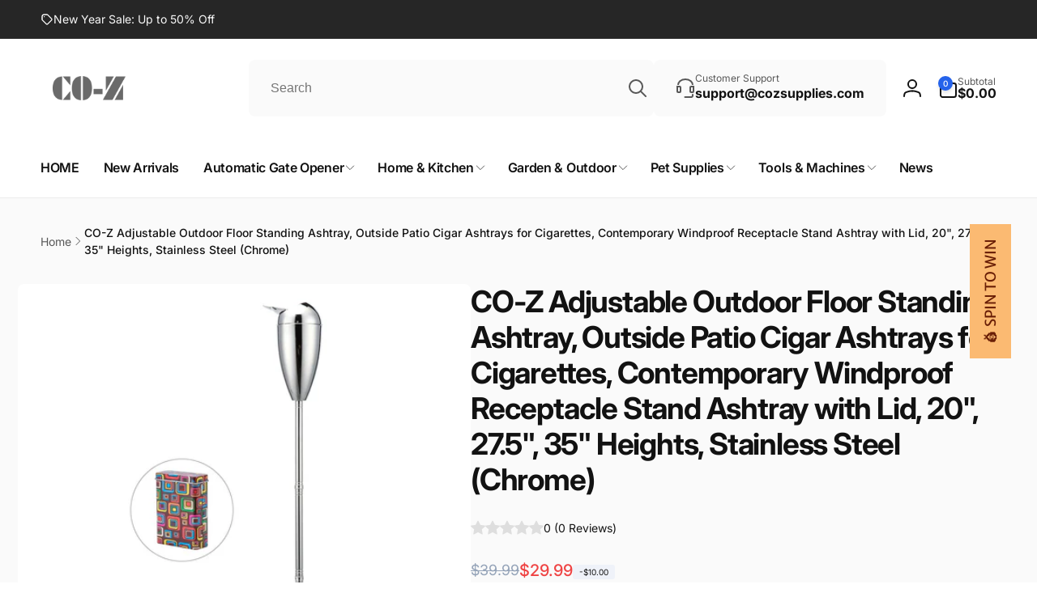

--- FILE ---
content_type: text/javascript
request_url: https://cozpalace.com/cdn/shop/t/38/assets/product-form.js?v=122638120785979528811740020786
body_size: 246
content:
customElements.get("product-form")||customElements.define("product-form",class extends HTMLElement{constructor(){super(),this.form=this.querySelector("form"),this.form.querySelector('[name="id"]').disabled=!1,this.form.addEventListener("submit",this.onSubmitHandler.bind(this)),this.cart=document.querySelector("cart-drawer")||document.querySelector("cart-notification")||document.querySelector("cart-items"),this.useSuccessMessage=this.cart&&this.cart.tagName.toLowerCase()!=="cart-notification",this.submitButton=this.querySelector('[type="submit"]'),this.submitButtonText=this.submitButton.querySelector("span"),document.querySelector("cart-drawer")&&this.submitButton.setAttribute("aria-haspopup","dialog"),this.hideErrors=this.dataset.hideErrors==="true"}onSubmitHandler(evt){if(evt.preventDefault(),this.submitButton.getAttribute("aria-disabled")==="true")return;this.handleErrorMessage(),this.submitButton.setAttribute("aria-disabled",!0),this.submitButton.classList.add("loading"),this.querySelector(".loading-overlay__spinner").classList.remove("hidden");const config=fetchConfig("javascript");config.headers["X-Requested-With"]="XMLHttpRequest",delete config.headers["Content-Type"];const formData=new FormData(this.form);this.cart&&(formData.append("sections",this.cart.getSectionsToRender().map(section=>section.id)),formData.append("sections_url",window.location.pathname),this.cart.setActiveElement(document.activeElement)),config.body=formData,fetch(`${routes.cart_add_url}`,config).then(response=>response.json()).then(response=>{if(response.status){document.dispatchEvent(new CustomEvent("afterAddCartError",{detail:{productVariantId:formData.get("id"),errors:response.errors||response.description,message:response.message}})),this.handleErrorMessage(response.description);const soldOutMessage=this.submitButton.querySelector(".sold-out-message");if(!soldOutMessage)return;this.submitButton.setAttribute("aria-disabled",!0),this.submitButton.querySelector("span").classList.add("hidden"),soldOutMessage.classList.remove("hidden"),this.error=!0;return}else if(!this.cart){window.location=window.routes.cart_url;return}if(!this.error){this.error=!1,this.useSuccessMessage&&pushSuccessMessage(window.cartStrings.success);const quickAddDrawer=this.closest("quick-add-drawer");quickAddDrawer?(document.body.addEventListener("drawerClosed",()=>{setTimeout(()=>{this.cart.renderContents(response)})},{once:!0}),quickAddDrawer.close()):this.cart.renderContents(response),document.dispatchEvent(new CustomEvent("afterCartChanged",{detail:{productVariantId:formData.get("id"),source:"product-form",cartData:response}}))}}).catch(e=>{console.error(e)}).finally(()=>{this.submitButton.classList.remove("loading"),this.cart&&this.cart.classList.contains("is-empty")&&this.cart.classList.remove("is-empty"),this.error||this.submitButton.removeAttribute("aria-disabled"),this.querySelector(".loading-overlay__spinner").classList.add("hidden")})}toggleSubmitButton(disable=!0,text){disable?(this.submitButton.setAttribute("disabled","disabled"),text&&this.submitButtonText&&(this.submitButtonText.textContent=text)):(this.submitButton.removeAttribute("disabled"),this.submitButtonText&&(this.submitButtonText.textContent=window.variantStrings.addToCart))}handleErrorMessage(errorMessage=!1){this.hideErrors||(this.errorMessageWrapper=this.errorMessageWrapper||this.querySelector(".product-form__error-message-wrapper"),errorMessage&&!this.errorMessageWrapper&&pushErrorMessage(errorMessage),this.errorMessageWrapper&&(this.errorMessage=this.errorMessage||this.errorMessageWrapper.querySelector(".product-form__error-message"),this.errorMessageWrapper.toggleAttribute("hidden",!errorMessage),errorMessage&&(this.errorMessage.textContent=errorMessage)))}});
//# sourceMappingURL=/cdn/shop/t/38/assets/product-form.js.map?v=122638120785979528811740020786
